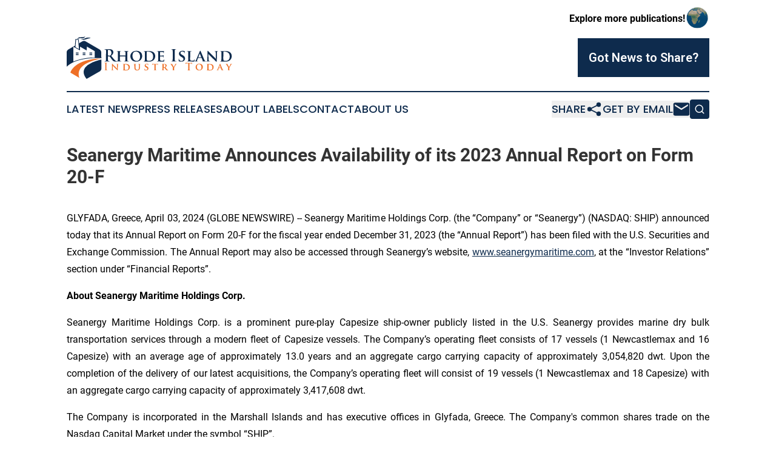

--- FILE ---
content_type: image/svg+xml
request_url: https://cdn.newsmatics.com/agp/sites/rhodeislandindustrytoday-logo-1.svg
body_size: 22130
content:
<?xml version="1.0" encoding="UTF-8" standalone="no"?>
<svg
   xmlns:dc="http://purl.org/dc/elements/1.1/"
   xmlns:cc="http://creativecommons.org/ns#"
   xmlns:rdf="http://www.w3.org/1999/02/22-rdf-syntax-ns#"
   xmlns:svg="http://www.w3.org/2000/svg"
   xmlns="http://www.w3.org/2000/svg"
   version="1.1"
   id="Layer_1"
   x="0px"
   y="0px"
   viewBox="0 0 273.1019 69.900002"
   xml:space="preserve"
   width="273.1019"
   height="69.900002"><metadata
   id="metadata109"><rdf:RDF><cc:Work
       rdf:about=""><dc:format>image/svg+xml</dc:format><dc:type
         rdf:resource="http://purl.org/dc/dcmitype/StillImage" /></cc:Work></rdf:RDF></metadata><defs
   id="defs107" />
<style
   type="text/css"
   id="style2">
	.st0{fill:#0E2B4D;}
	.st1{fill:#EE6F26;}
	.st2{fill:#FFFFFF;}
</style>
<g
   id="g102"
   transform="translate(-60.898096,-72.4)">
	<g
   id="g42">
		<path
   class="st0"
   d="m 93.7,142.3 21.6,-12.2 c 0,0 2.8,-1.6 2.9,-4.8 v -14.8 c -0.1,0 -43.5,8.1 -24.5,31.8 z"
   id="path4" />
		<path
   class="st1"
   d="m 119.2,108.9 c 0,0 -46.4,6.2 -37.2,31.9 L 67.1,132 c 0,0 5.7,-22.7 52.1,-23.1 z"
   id="path6" />
		<path
   class="st0"
   d="m 118.1,108.2 c 0,0 -39.2,-3.3 -57.2,14 V 98.1 c 0,0 -0.2,-2.6 3.5,-4.7 0.7,-0.4 1.4,-0.7 2,-1.1 l 18,-10.4 c 0.6,-0.4 1.2,-0.7 1.9,-1.1 1,-0.6 3.5,-1.8 6.1,-0.1 l 22.4,13 c 0,0 3.1,1.7 3.1,4.7 z"
   id="path8" />
		<g
   id="g14">
			<path
   class="st0"
   d="M 74.5,87.9 75.3,77 h 2.9 c 0,0 0.9,-2.7 4.1,-3.2 0,0 7.7,0.2 9.1,-1.4 0,0 -0.4,2.8 -4.8,3 -0.4,0 -0.8,0 -1.1,0 C 84.3,75.3 80,75.2 78.4,77 h 2.3 l 0.6,6.7 z"
   id="path10" />
			<path
   class="st0"
   d="m 100.7,75.4 c 0,0 -3,-0.2 -7.3,1.5 -1.2,0.5 -2.6,0.8 -3.9,0.9 -1.6,0.1 -3.6,-0.2 -4.8,-1.4 0,0 3.8,0.6 6.4,-0.7 0,-0.1 5.7,-2.9 9.6,-0.3 z"
   id="path12" />
		</g>
		<path
   class="st2"
   d="m 71.9,113.8 c 0,0 15.6,-7 35.4,-6.6 V 96.7 L 94.1,89.1 94,95.6 83,89.3 v 6.1 L 71.9,89.5 Z"
   id="path16" />
		<polygon
   class="st2"
   points="75.4,90.1 76.4,77.8 79.7,77.8 81.2,93.3 "
   id="polygon18" />
		<g
   id="g26">
			<g
   id="g24">
				<rect
   x="76"
   y="101.6"
   class="st0"
   width="4.5"
   height="1.5"
   id="rect20" />
				<rect
   x="76"
   y="99"
   class="st0"
   width="4.5"
   height="1.5"
   id="rect22" />
			</g>
		</g>
		<g
   id="g32">
			<rect
   x="87.300003"
   y="101.6"
   class="st0"
   width="4.5"
   height="1.5"
   id="rect28" />
			<rect
   x="87.300003"
   y="99"
   class="st0"
   width="4.5"
   height="1.5"
   id="rect30" />
		</g>
		<g
   id="g40">
			<g
   id="g38">
				<rect
   x="98.5"
   y="101.6"
   class="st0"
   width="4.5"
   height="1.5"
   id="rect34" />
				<rect
   x="98.5"
   y="99"
   class="st0"
   width="4.5"
   height="1.5"
   id="rect36" />
			</g>
		</g>
	</g>
	<g
   id="g100">
		<g
   id="g68">
			<g
   id="g66">
				<path
   class="st0"
   d="m 125.9,101.1 c 0,-4.1 0,-4.8 -0.1,-5.7 -0.1,-0.9 -0.3,-1.3 -1.2,-1.5 -0.2,-0.1 -0.7,-0.1 -1,-0.1 -0.3,0 -0.5,-0.1 -0.5,-0.2 0,-0.1 0.2,-0.2 0.6,-0.2 1.4,0 3.1,0.1 3.7,0.1 0.9,0 2.9,-0.1 3.8,-0.1 1.7,0 3.5,0.2 4.9,1.2 0.8,0.5 1.8,1.9 1.8,3.7 0,2 -0.8,3.8 -3.5,6 2.4,3 4.2,5.4 5.8,7 1.5,1.6 2.6,1.7 3,1.8 0.3,0.1 0.5,0.1 0.8,0.1 0.2,0 0.3,0.1 0.3,0.2 0,0.2 -0.2,0.3 -0.5,0.3 h -2.5 c -1.5,0 -2.2,-0.1 -2.9,-0.5 -1.2,-0.6 -2.2,-1.9 -3.7,-3.9 -1.1,-1.5 -2.3,-3.3 -2.7,-3.7 -0.1,-0.2 -0.3,-0.2 -0.5,-0.2 l -2.3,-0.1 c -0.1,0 -0.2,0.1 -0.2,0.2 v 0.4 c 0,2.5 0,4.6 0.1,5.7 0.1,0.8 0.2,1.4 1,1.5 0.4,0.1 1,0.1 1.3,0.1 0.2,0 0.3,0.1 0.3,0.2 0,0.2 -0.2,0.3 -0.5,0.3 -1.6,0 -3.5,-0.1 -3.9,-0.1 -0.5,0 -2.2,0.1 -3.3,0.1 -0.3,0 -0.5,-0.1 -0.5,-0.3 0,-0.1 0.1,-0.2 0.4,-0.2 0.4,0 0.7,-0.1 1,-0.1 0.5,-0.1 0.7,-0.7 0.8,-1.5 0.1,-1.1 0.1,-3.2 0.1,-5.7 v -4.8 z m 3.1,2.1 c 0,0.3 0.1,0.4 0.2,0.5 0.6,0.2 1.4,0.3 2,0.3 1.1,0 1.4,-0.1 1.9,-0.5 0.8,-0.6 1.6,-1.8 1.6,-4 0,-3.8 -2.5,-4.9 -4.1,-4.9 -0.7,0 -1.2,0 -1.4,0.1 -0.2,0.1 -0.2,0.2 -0.2,0.4 z"
   id="path44" />
				<path
   class="st0"
   d="m 157.8,103.8 c 0.1,0 0.1,0 0.1,-0.2 v -0.5 c 0,-3.5 0,-4.3 -0.1,-5 -0.1,-0.8 -0.3,-1 -1,-1.2 -0.2,-0.1 -0.6,-0.1 -0.9,-0.1 -0.3,0 -0.4,-0.1 -0.4,-0.2 0,-0.1 0.2,-0.2 0.5,-0.2 1.3,0 2.9,0.1 3.5,0.1 0.6,0 2.1,-0.1 3,-0.1 0.3,0 0.5,0.1 0.5,0.2 0,0.1 -0.2,0.2 -0.4,0.2 -0.2,0 -0.4,0 -0.7,0.1 -0.6,0.1 -0.8,0.4 -0.9,1.2 -0.1,0.7 -0.1,1.4 -0.1,4.8 v 4 c 0,2.1 0,3.9 0.1,4.9 0.1,0.6 0.2,1.1 0.9,1.2 0.3,0.1 0.8,0.1 1.2,0.1 0.2,0 0.4,0.1 0.4,0.2 0,0.2 -0.2,0.2 -0.5,0.2 -1.5,0 -3.1,-0.1 -3.7,-0.1 -0.5,0 -2.2,0.1 -3.1,0.1 -0.3,0 -0.5,-0.1 -0.5,-0.2 0,-0.1 0.1,-0.2 0.4,-0.2 0.4,0 0.6,0 0.9,-0.1 0.5,-0.1 0.6,-0.5 0.7,-1.2 0.1,-1 0.1,-2.7 0.1,-4.8 v -1.7 c 0,-0.1 -0.1,-0.1 -0.1,-0.1 h -8.9 c -0.1,0 -0.2,0 -0.2,0.1 v 1.7 c 0,2.1 0,3.8 0.1,4.8 0.1,0.6 0.2,1.1 0.9,1.2 0.3,0.1 0.9,0.1 1.2,0.1 0.3,0 0.4,0.1 0.4,0.2 0,0.2 -0.2,0.2 -0.5,0.2 -1.5,0 -3.2,-0.1 -3.8,-0.1 -0.5,0 -2.1,0.1 -3,0.1 -0.3,0 -0.5,-0.1 -0.5,-0.2 0,-0.1 0.1,-0.2 0.4,-0.2 0.3,0 0.6,0 0.8,-0.1 0.5,-0.1 0.6,-0.5 0.7,-1.2 0.1,-1 0.1,-2.8 0.1,-4.8 v -4 c 0,-3.5 0,-4.1 0,-4.8 -0.1,-0.8 -0.3,-1 -1,-1.2 -0.2,-0.1 -0.6,-0.1 -0.9,-0.1 -0.2,0 -0.4,-0.1 -0.4,-0.2 0,-0.1 0.2,-0.2 0.5,-0.2 1.3,0 2.8,0.1 3.5,0.1 0.6,0 2.2,-0.1 3.1,-0.1 0.3,0 0.5,0.1 0.5,0.2 0,0.1 -0.1,0.2 -0.4,0.2 -0.2,0 -0.4,0 -0.7,0.1 -0.6,0.1 -0.8,0.4 -0.9,1.2 -0.1,0.7 -0.1,1.6 -0.1,5 v 0.5 c 0,0.1 0.1,0.2 0.2,0.2 h 9 z"
   id="path46" />
				<path
   class="st0"
   d="m 166,105 c 0,-3.9 2.7,-8.9 9.9,-8.9 5.9,0 9.6,3.3 9.6,8.5 0,5.2 -3.8,9.3 -9.9,9.3 -6.9,0 -9.6,-4.9 -9.6,-8.9 z m 16,0.4 c 0,-5 -3,-8.1 -6.8,-8.1 -2.6,0 -5.7,1.4 -5.7,7 0,4.7 2.7,8.4 7.1,8.4 1.6,0 5.4,-0.8 5.4,-7.3 z"
   id="path48" />
				<path
   class="st0"
   d="m 189.9,103 c 0,-3.5 0,-4.1 0,-4.8 -0.1,-0.8 -0.3,-1 -1,-1.2 -0.2,-0.1 -0.6,-0.1 -0.9,-0.1 -0.2,0 -0.4,-0.1 -0.4,-0.2 0,-0.1 0.2,-0.2 0.5,-0.2 1.2,0 2.7,0.1 3.4,0.1 0.7,0 2.4,-0.1 3.8,-0.1 2.9,0 6.9,0 9.5,2.6 1.2,1.2 2.2,3.1 2.2,5.8 0,2.9 -1.2,5 -2.6,6.3 -1.1,1.1 -3.6,2.7 -7.9,2.7 -0.9,0 -1.9,-0.1 -2.8,-0.1 -0.9,-0.1 -1.8,-0.1 -2.4,-0.1 -0.3,0 -0.8,0 -1.3,0 -0.6,0 -1.2,0.1 -1.6,0.1 -0.3,0 -0.5,-0.1 -0.5,-0.2 0,-0.1 0.1,-0.2 0.4,-0.2 0.3,0 0.6,0 0.8,-0.1 0.5,-0.1 0.6,-0.5 0.7,-1.2 0.1,-1 0.1,-2.8 0.1,-4.8 z m 3.1,2.5 c 0,2.4 0,4.2 0.1,4.6 0,0.6 0.1,1.4 0.3,1.6 0.3,0.4 1.2,0.9 3.1,0.9 2.1,0 3.7,-0.4 5.1,-1.6 1.5,-1.3 2,-3.3 2,-5.7 0,-2.9 -1.2,-4.8 -2.2,-5.7 -2.2,-1.9 -4.7,-2.2 -6.6,-2.2 -0.5,0 -1.3,0.1 -1.4,0.2 -0.2,0.1 -0.3,0.2 -0.3,0.5 0,0.8 0,2.7 0,4.4 v 3 z"
   id="path50" />
				<path
   class="st0"
   d="m 211.9,103 c 0,-3.5 0,-4.1 0,-4.8 -0.1,-0.8 -0.3,-1 -1,-1.2 -0.2,-0.1 -0.6,-0.1 -0.9,-0.1 -0.2,0 -0.4,-0.1 -0.4,-0.2 0,-0.1 0.2,-0.2 0.5,-0.2 1.2,0 2.7,0.1 3.4,0.1 0.7,0 6,0 6.4,0 0.4,0 0.8,-0.1 1,-0.1 0.1,0 0.3,-0.1 0.4,-0.1 0.1,0 0.2,0.1 0.2,0.2 0,0.2 -0.1,0.4 -0.2,1.5 0,0.2 -0.1,1.2 -0.1,1.5 0,0.1 -0.1,0.4 -0.3,0.4 -0.2,0 -0.2,-0.1 -0.2,-0.3 0,-0.2 0,-0.6 -0.2,-0.8 -0.2,-0.4 -0.4,-0.7 -1.6,-0.8 -0.4,-0.1 -3.2,-0.1 -3.7,-0.1 -0.1,0 -0.2,0.1 -0.2,0.2 v 5.6 c 0,0.1 0,0.2 0.2,0.2 0.5,0 3.6,0 4.1,-0.1 0.6,-0.1 0.9,-0.1 1.1,-0.3 0.2,-0.2 0.3,-0.3 0.4,-0.3 0.1,0 0.2,0.1 0.2,0.2 0,0.1 -0.1,0.5 -0.2,1.7 -0.1,0.5 -0.1,1.4 -0.1,1.5 0,0.2 0,0.5 -0.2,0.5 -0.2,0 -0.2,-0.1 -0.2,-0.2 0,-0.2 0,-0.5 -0.1,-0.8 -0.1,-0.5 -0.4,-0.8 -1.3,-0.9 -0.4,-0.1 -3.1,-0.1 -3.7,-0.1 -0.1,0 -0.1,0.1 -0.1,0.2 v 1.8 c 0,0.8 0,2.7 0,3.4 0.1,1.6 0.8,1.9 3.2,1.9 0.6,0 1.6,0 2.2,-0.3 0.6,-0.3 0.9,-0.8 1,-1.7 0.1,-0.2 0.1,-0.3 0.3,-0.3 0.2,0 0.2,0.3 0.2,0.5 0,0.5 -0.2,2.1 -0.3,2.5 -0.2,0.6 -0.4,0.6 -1.3,0.6 -1.8,0 -3.2,0 -4.3,-0.1 -1.2,0 -2,-0.1 -2.7,-0.1 -0.3,0 -0.8,0 -1.3,0 -0.6,0 -1.2,0.1 -1.6,0.1 -0.3,0 -0.5,-0.1 -0.5,-0.2 0,-0.1 0.1,-0.2 0.4,-0.2 0.3,0 0.6,0 0.8,-0.1 0.5,-0.1 0.6,-0.5 0.7,-1.2 0.1,-1 0.1,-2.8 0.1,-4.8 V 103 Z"
   id="path52" />
				<path
   class="st0"
   d="m 235.9,101.1 c 0,-4.1 0,-4.8 -0.1,-5.7 -0.1,-0.9 -0.3,-1.4 -0.9,-1.5 -0.3,-0.1 -0.6,-0.1 -1,-0.1 -0.3,0 -0.4,-0.1 -0.4,-0.3 0,-0.2 0.2,-0.2 0.6,-0.2 1,0 2.7,0.1 3.5,0.1 0.7,0 2.3,-0.1 3.3,-0.1 0.3,0 0.6,0.1 0.6,0.2 0,0.2 -0.2,0.3 -0.4,0.3 -0.3,0 -0.5,0 -0.8,0.1 -0.7,0.1 -0.9,0.6 -1,1.5 -0.1,0.9 -0.1,1.6 -0.1,5.7 v 4.7 c 0,2.6 0,4.7 0.1,5.9 0.1,0.7 0.3,1.2 1.1,1.3 0.4,0.1 1,0.1 1.4,0.1 0.3,0 0.4,0.1 0.4,0.2 0,0.2 -0.2,0.3 -0.5,0.3 -1.8,0 -3.5,-0.1 -4.2,-0.1 -0.6,0 -2.3,0.1 -3.4,0.1 -0.3,0 -0.5,-0.1 -0.5,-0.3 0,-0.1 0.1,-0.2 0.4,-0.2 0.4,0 0.7,-0.1 1,-0.1 0.5,-0.1 0.7,-0.6 0.8,-1.3 0.1,-1.1 0.1,-3.2 0.1,-5.8 z"
   id="path54" />
				<path
   class="st0"
   d="m 246.2,113.3 c -0.4,-0.2 -0.5,-0.3 -0.5,-0.8 0,-1.2 0.1,-2.7 0.1,-3 0,-0.3 0.1,-0.6 0.3,-0.6 0.2,0 0.2,0.2 0.2,0.4 0,0.3 0.1,0.8 0.2,1.2 0.5,1.7 2.3,2.3 3.8,2.3 2,0 3.3,-1.3 3.3,-2.9 0,-1 -0.2,-2 -2.3,-3.2 l -1.4,-0.8 c -2.8,-1.6 -3.7,-3.2 -3.7,-5.2 0,-2.8 2.7,-4.6 5.9,-4.6 1.5,0 2.7,0.2 3.3,0.4 0.2,0.1 0.3,0.1 0.3,0.3 0,0.3 -0.1,0.9 -0.1,2.7 0,0.5 -0.1,0.7 -0.3,0.7 -0.2,0 -0.2,-0.1 -0.2,-0.4 0,-0.2 -0.1,-0.9 -0.6,-1.5 -0.3,-0.4 -1.1,-1.1 -2.6,-1.1 -1.7,0 -3.2,0.9 -3.2,2.4 0,1 0.4,1.8 2.5,3 l 1,0.5 c 3.1,1.7 4.1,3.5 4.1,5.5 0,1.7 -0.6,3.1 -2.4,4.3 -1.1,0.8 -2.7,0.9 -3.9,0.9 -1.3,0.1 -2.8,-0.1 -3.8,-0.5 z"
   id="path56" />
				<path
   class="st0"
   d="m 264.6,107 c 0,2.9 0,4.4 0.5,4.8 0.4,0.3 1.3,0.5 3.1,0.5 1.3,0 2.2,0 2.8,-0.6 0.3,-0.3 0.5,-0.9 0.6,-1.4 0,-0.2 0.1,-0.3 0.3,-0.3 0.2,0 0.2,0.2 0.2,0.5 0,0.3 -0.2,2 -0.3,2.6 -0.2,0.5 -0.3,0.6 -1.5,0.6 -1.7,0 -3.1,0 -4.2,-0.1 -1.2,0 -2.2,-0.1 -3.1,-0.1 -0.3,0 -0.8,0 -1.3,0 -0.6,0 -1.2,0.1 -1.6,0.1 -0.3,0 -0.5,-0.1 -0.5,-0.2 0,-0.1 0.1,-0.2 0.4,-0.2 0.3,0 0.6,0 0.8,-0.1 0.5,-0.1 0.6,-0.5 0.7,-1.2 0.1,-1 0.1,-2.8 0.1,-4.8 v -4 c 0,-3.5 0,-4.1 0,-4.8 -0.1,-0.8 -0.3,-1 -1,-1.2 -0.2,-0.1 -0.5,-0.1 -0.8,-0.1 -0.3,0 -0.4,-0.1 -0.4,-0.2 0,-0.1 0.2,-0.2 0.5,-0.2 1.1,0 2.6,0.1 3.2,0.1 0.6,0 2.5,-0.1 3.4,-0.1 0.3,0 0.5,0.1 0.5,0.2 0,0.1 -0.1,0.2 -0.4,0.2 -0.3,0 -0.6,0 -0.9,0.1 -0.6,0.1 -0.8,0.4 -0.9,1.2 -0.1,0.7 -0.1,1.4 -0.1,4.8 v 3.9 z"
   id="path58" />
				<path
   class="st0"
   d="m 277.8,107.9 c -0.1,0 -0.2,0 -0.2,0.2 l -1.3,3.1 c -0.2,0.6 -0.3,1.1 -0.3,1.4 0,0.4 0.2,0.6 0.9,0.6 h 0.3 c 0.3,0 0.3,0.1 0.3,0.2 0,0.2 -0.1,0.2 -0.4,0.2 -0.8,0 -1.9,-0.1 -2.6,-0.1 -0.2,0 -1.5,0.1 -2.7,0.1 -0.3,0 -0.4,-0.1 -0.4,-0.2 0,-0.1 0.1,-0.2 0.3,-0.2 0.2,0 0.5,0 0.7,0 1.1,-0.2 1.5,-0.9 2,-2 l 6.2,-14.3 c 0.3,-0.6 0.5,-0.9 0.7,-0.9 0.3,0 0.5,0.2 0.7,0.7 0.6,1.3 4.5,10.6 6,14 0.9,2.1 1.6,2.4 2,2.4 0.3,0.1 0.6,0.1 0.9,0.1 0.2,0 0.3,0.1 0.3,0.2 0,0.2 -0.1,0.2 -1,0.2 -0.8,0 -2.5,0 -4.5,-0.1 -0.4,0 -0.7,0 -0.7,-0.2 0,-0.1 0.1,-0.2 0.3,-0.2 0.2,0 0.3,-0.2 0.2,-0.5 l -1.8,-4.6 c -0.1,-0.1 -0.1,-0.2 -0.2,-0.2 h -5.7 z m 5,-1.3 c 0.1,0 0.1,-0.1 0.1,-0.1 l -2.2,-5.8 c 0,-0.1 -0.1,-0.2 -0.1,-0.2 -0.1,0 -0.1,0.1 -0.1,0.2 l -2.3,5.8 c -0.1,0.1 0,0.2 0.1,0.2 h 4.5 z"
   id="path60" />
				<path
   class="st0"
   d="m 295.1,110.5 c 0.1,1.8 0.3,2.3 0.8,2.5 0.4,0.1 0.9,0.2 1.2,0.2 0.3,0 0.4,0.1 0.4,0.2 0,0.2 -0.2,0.2 -0.5,0.2 -1.5,0 -2.6,-0.1 -3.1,-0.1 -0.2,0 -1.3,0.1 -2.5,0.1 -0.3,0 -0.5,0 -0.5,-0.2 0,-0.1 0.2,-0.2 0.4,-0.2 0.3,0 0.8,0 1.1,-0.1 0.6,-0.2 0.7,-0.8 0.7,-2.8 l 0.2,-13.5 c 0,-0.5 0.2,-0.8 0.4,-0.8 0.3,0 0.6,0.3 1,0.8 0.3,0.3 3.8,3.9 7.3,7.3 1.6,1.6 4.7,4.8 5.1,5.1 h 0.1 L 306.9,99 c 0,-1.4 -0.2,-1.8 -0.8,-2 -0.3,-0.1 -0.9,-0.1 -1.2,-0.1 -0.3,0 -0.4,-0.1 -0.4,-0.2 0,-0.2 0.2,-0.2 0.6,-0.2 1.2,0 2.5,0.1 3,0.1 0.3,0 1.2,-0.1 2.3,-0.1 0.3,0 0.5,0 0.5,0.2 0,0.1 -0.1,0.2 -0.4,0.2 -0.2,0 -0.4,0 -0.7,0.1 -0.6,0.2 -0.8,0.6 -0.9,1.9 l -0.3,14.4 c 0,0.5 -0.2,0.7 -0.4,0.7 -0.4,0 -0.7,-0.2 -1,-0.5 -1.5,-1.4 -4.4,-4.2 -6.9,-6.6 -2.6,-2.5 -5.1,-5.2 -5.5,-5.6 h -0.1 z"
   id="path62" />
				<path
   class="st0"
   d="m 316.2,103 c 0,-3.5 0,-4.1 0,-4.8 -0.1,-0.8 -0.3,-1 -1,-1.2 -0.2,-0.1 -0.6,-0.1 -0.9,-0.1 -0.2,0 -0.4,-0.1 -0.4,-0.2 0,-0.1 0.2,-0.2 0.5,-0.2 1.2,0 2.7,0.1 3.4,0.1 0.7,0 2.4,-0.1 3.8,-0.1 2.9,0 6.9,0 9.5,2.6 1.2,1.2 2.2,3.1 2.2,5.8 0,2.9 -1.2,5 -2.6,6.3 -1.1,1.1 -3.6,2.7 -7.9,2.7 -0.9,0 -1.9,-0.1 -2.8,-0.1 -0.9,-0.1 -1.8,-0.1 -2.4,-0.1 -0.3,0 -0.8,0 -1.3,0 -0.6,0 -1.2,0.1 -1.6,0.1 -0.3,0 -0.5,-0.1 -0.5,-0.2 0,-0.1 0.1,-0.2 0.4,-0.2 0.3,0 0.6,0 0.8,-0.1 0.5,-0.1 0.6,-0.5 0.7,-1.2 0.1,-1 0.1,-2.8 0.1,-4.8 z m 3.2,2.5 c 0,2.4 0,4.2 0.1,4.6 0,0.6 0.1,1.4 0.3,1.6 0.3,0.4 1.2,0.9 3.1,0.9 2.1,0 3.7,-0.4 5.1,-1.6 1.5,-1.3 2,-3.3 2,-5.7 0,-2.9 -1.2,-4.8 -2.2,-5.7 -2.2,-1.9 -4.7,-2.2 -6.6,-2.2 -0.5,0 -1.3,0.1 -1.4,0.2 -0.2,0.1 -0.3,0.2 -0.3,0.5 0,0.8 0,2.7 0,4.4 v 3 z"
   id="path64" />
			</g>
		</g>
		<g
   id="g98">
			<g
   id="g96">
				<path
   class="st1"
   d="m 124.6,120.5 c 0,-2.5 0,-2.9 0,-3.4 0,-0.6 -0.2,-0.8 -0.6,-0.9 -0.2,0 -0.4,-0.1 -0.6,-0.1 -0.2,0 -0.3,0 -0.3,-0.2 0,-0.1 0.1,-0.1 0.4,-0.1 0.6,0 1.6,0 2.1,0 0.4,0 1.4,0 2,0 0.2,0 0.3,0 0.3,0.1 0,0.1 -0.1,0.2 -0.3,0.2 -0.2,0 -0.3,0 -0.5,0 -0.4,0.1 -0.6,0.4 -0.6,0.9 0,0.5 0,1 0,3.4 v 2.9 c 0,1.6 0,2.9 0.1,3.6 0,0.4 0.2,0.7 0.7,0.8 0.2,0 0.6,0.1 0.8,0.1 0.2,0 0.3,0 0.3,0.1 0,0.1 -0.1,0.2 -0.3,0.2 -1.1,0 -2.1,0 -2.5,0 -0.4,0 -1.4,0 -2,0 -0.2,0 -0.3,0 -0.3,-0.2 0,-0.1 0.1,-0.1 0.3,-0.1 0.2,0 0.4,0 0.6,-0.1 0.3,-0.1 0.4,-0.3 0.5,-0.8 0.1,-0.7 0.1,-2 0.1,-3.5 v -2.9 z"
   id="path70" />
				<path
   class="st1"
   d="m 137,126.2 c 0,1.1 0.2,1.4 0.5,1.5 0.2,0.1 0.5,0.1 0.7,0.1 0.2,0 0.2,0.1 0.2,0.1 0,0.1 -0.1,0.1 -0.3,0.1 -0.9,0 -1.6,0 -1.9,0 -0.1,0 -0.8,0 -1.5,0 -0.2,0 -0.3,0 -0.3,-0.1 0,-0.1 0.1,-0.1 0.2,-0.1 0.2,0 0.5,0 0.6,-0.1 0.4,-0.1 0.4,-0.5 0.4,-1.7 l 0.1,-8.2 c 0,-0.3 0.1,-0.5 0.2,-0.5 0.2,0 0.4,0.2 0.6,0.5 0.2,0.2 2.3,2.4 4.4,4.4 1,1 2.9,2.9 3.1,3.1 h 0.1 l -0.1,-6.1 c 0,-0.8 -0.1,-1.1 -0.5,-1.2 -0.2,-0.1 -0.6,-0.1 -0.7,-0.1 -0.2,0 -0.2,-0.1 -0.2,-0.1 0,-0.1 0.1,-0.1 0.4,-0.1 0.7,0 1.5,0 1.8,0 0.2,0 0.7,0 1.4,0 0.2,0 0.3,0 0.3,0.1 0,0.1 -0.1,0.1 -0.2,0.1 -0.1,0 -0.3,0 -0.4,0 -0.4,0.1 -0.5,0.4 -0.5,1.1 l -0.2,8.7 c 0,0.3 -0.1,0.4 -0.2,0.4 -0.2,0 -0.4,-0.1 -0.6,-0.3 -0.9,-0.8 -2.7,-2.5 -4.2,-4 -1.6,-1.5 -3.1,-3.2 -3.3,-3.4 v 0 z"
   id="path72" />
				<path
   class="st1"
   d="m 154.7,121.6 c 0,-2.1 0,-2.5 0,-2.9 0,-0.5 -0.2,-0.6 -0.6,-0.7 -0.1,0 -0.4,0 -0.6,0 -0.1,0 -0.2,0 -0.2,-0.1 0,-0.1 0.1,-0.1 0.3,-0.1 0.7,0 1.7,0 2.1,0 0.4,0 1.5,0 2.3,0 1.8,0 4.2,0 5.8,1.6 0.7,0.7 1.3,1.9 1.3,3.5 0,1.7 -0.7,3.1 -1.6,3.9 -0.7,0.7 -2.2,1.6 -4.8,1.6 -0.5,0 -1.1,0 -1.7,-0.1 -0.6,0 -1.1,-0.1 -1.4,-0.1 -0.2,0 -0.5,0 -0.8,0 -0.3,0 -0.7,0 -1,0 -0.2,0 -0.3,0 -0.3,-0.1 0,-0.1 0,-0.1 0.2,-0.1 0.2,0 0.4,0 0.5,0 0.3,-0.1 0.4,-0.3 0.4,-0.7 0.1,-0.6 0.1,-1.7 0.1,-2.9 z m 1.9,1.6 c 0,1.5 0,2.5 0,2.8 0,0.3 0,0.8 0.2,1 0.2,0.3 0.7,0.6 1.9,0.6 1.3,0 2.3,-0.2 3.1,-0.9 0.9,-0.8 1.2,-2 1.2,-3.4 0,-1.8 -0.7,-2.9 -1.3,-3.4 -1.3,-1.2 -2.9,-1.3 -4,-1.3 -0.3,0 -0.8,0 -0.9,0.1 -0.1,0 -0.2,0.1 -0.2,0.3 0,0.5 0,1.6 0,2.7 z"
   id="path74" />
				<path
   class="st1"
   d="m 172.5,121.6 c 0,-2.1 0,-2.5 0,-2.9 0,-0.5 -0.2,-0.6 -0.6,-0.7 -0.1,0 -0.4,0 -0.6,0 -0.2,0 -0.2,0 -0.2,-0.1 0,-0.1 0.1,-0.1 0.3,-0.1 0.8,0 1.7,0 2.1,0 0.4,0 1.3,0 1.8,0 0.2,0 0.3,0 0.3,0.1 0,0.1 -0.1,0.1 -0.2,0.1 -0.2,0 -0.2,0 -0.4,0 -0.4,0.1 -0.5,0.3 -0.5,0.7 0,0.4 0,0.8 0,2.9 v 1.9 c 0,2 0.4,2.8 1.1,3.3 0.6,0.5 1.3,0.6 1.8,0.6 0.6,0 1.3,-0.2 1.9,-0.7 0.8,-0.7 0.8,-1.9 0.8,-3.4 v -1.7 c 0,-2.1 0,-2.5 0,-2.9 0,-0.5 -0.1,-0.6 -0.6,-0.7 -0.1,0 -0.4,0 -0.5,0 -0.1,0 -0.2,0 -0.2,-0.1 0,-0.1 0.1,-0.1 0.3,-0.1 0.7,0 1.7,0 1.7,0 0.2,0 1.1,0 1.7,0 0.2,0 0.3,0 0.3,0.1 0,0.1 -0.1,0.1 -0.2,0.1 -0.2,0 -0.2,0 -0.4,0 -0.4,0.1 -0.5,0.3 -0.5,0.7 0,0.4 0,0.8 0,2.9 v 1.5 c 0,1.5 -0.2,3.2 -1.4,4.2 -1,0.8 -2.1,1 -3,1 -0.7,0 -2.2,0 -3.3,-0.9 -0.7,-0.6 -1.3,-1.7 -1.3,-3.7 v -2.1 z"
   id="path76" />
				<path
   class="st1"
   d="m 189.5,127.9 c -0.2,-0.1 -0.3,-0.2 -0.3,-0.5 0,-0.7 0.1,-1.6 0.1,-1.8 0,-0.2 0.1,-0.4 0.2,-0.4 0.1,0 0.1,0.1 0.1,0.2 0,0.2 0,0.5 0.1,0.7 0.3,1 1.4,1.4 2.3,1.4 1.2,0 2,-0.8 2,-1.8 0,-0.6 -0.1,-1.2 -1.4,-1.9 l -0.8,-0.5 c -1.7,-1 -2.2,-1.9 -2.2,-3.1 0,-1.7 1.6,-2.8 3.6,-2.8 0.9,0 1.7,0.1 2,0.2 0.1,0 0.2,0.1 0.2,0.2 0,0.2 0,0.6 0,1.7 0,0.3 -0.1,0.4 -0.2,0.4 -0.1,0 -0.1,-0.1 -0.1,-0.2 0,-0.1 -0.1,-0.6 -0.4,-0.9 -0.2,-0.3 -0.7,-0.7 -1.6,-0.7 -1,0 -1.9,0.5 -1.9,1.5 0,0.6 0.2,1.1 1.5,1.8 l 0.6,0.3 c 1.9,1 2.5,2.1 2.5,3.3 0,1 -0.4,1.9 -1.4,2.6 -0.7,0.5 -1.6,0.6 -2.4,0.6 -1,0.1 -1.9,0 -2.5,-0.3 z"
   id="path78" />
				<path
   class="st1"
   d="m 205.8,118.5 h -2.1 c -0.8,0 -1.2,0.1 -1.4,0.4 -0.1,0.2 -0.2,0.4 -0.2,0.5 0,0.1 -0.1,0.2 -0.2,0.2 -0.1,0 -0.1,-0.1 -0.1,-0.2 0,-0.2 0.3,-1.6 0.3,-1.7 0,-0.2 0.1,-0.3 0.2,-0.3 0.1,0 0.3,0.1 0.6,0.2 0.4,0 1,0.1 1.4,0.1 h 5.8 c 0.5,0 0.8,0 1,-0.1 0.2,0 0.3,-0.1 0.4,-0.1 0.1,0 0.1,0.1 0.1,0.3 0,0.3 0,1.3 0,1.7 0,0.1 0,0.2 -0.1,0.2 -0.1,0 -0.1,-0.1 -0.2,-0.3 v -0.1 c 0,-0.4 -0.4,-0.8 -1.7,-0.8 h -1.8 v 5.6 c 0,1.3 0,2.4 0.1,3 0,0.4 0.1,0.7 0.6,0.7 0.2,0 0.5,0 0.7,0 0.2,0 0.2,0.1 0.2,0.1 0,0.1 -0.1,0.1 -0.3,0.1 -0.9,0 -1.9,0 -2.3,0 -0.3,0 -1.3,0 -1.9,0 -0.2,0 -0.3,0 -0.3,-0.1 0,-0.1 0,-0.1 0.2,-0.1 0.2,0 0.4,0 0.5,0 0.3,-0.1 0.4,-0.3 0.4,-0.7 0.1,-0.6 0.1,-1.7 0.1,-2.9 z"
   id="path80" />
				<path
   class="st1"
   d="m 219.1,121.6 c 0,-2.1 0,-2.5 0,-2.9 0,-0.5 -0.2,-0.6 -0.6,-0.7 -0.1,0 -0.4,0 -0.6,0 -0.1,0 -0.2,0 -0.2,-0.1 0,-0.1 0.1,-0.1 0.3,-0.1 0.7,0 1.7,0 2,0 0.5,0 1.8,0 2.2,0 0.9,0 2,0.1 2.7,0.6 0.4,0.3 1,1 1,1.9 0,1 -0.6,1.9 -2,3.1 1.3,1.6 2.3,2.8 3.1,3.7 0.8,0.8 1.3,0.9 1.5,0.9 0.1,0 0.2,0 0.3,0 0.1,0 0.2,0.1 0.2,0.1 0,0.1 -0.1,0.1 -0.3,0.1 h -1.4 c -0.8,0 -1.2,-0.1 -1.6,-0.3 -0.6,-0.3 -1.2,-1 -2,-2 -0.6,-0.7 -1.2,-1.7 -1.3,-1.9 -0.1,-0.1 -0.2,-0.1 -0.3,-0.1 h -1.3 c -0.1,0 -0.1,0 -0.1,0.1 v 0.2 c 0,1.3 0,2.4 0.1,2.9 0,0.4 0.1,0.7 0.6,0.7 0.2,0 0.5,0 0.7,0 0.1,0 0.2,0.1 0.2,0.1 0,0.1 -0.1,0.1 -0.3,0.1 -0.8,0 -2,0 -2.2,0 -0.3,0 -1.2,0 -1.8,0 -0.2,0 -0.3,0 -0.3,-0.1 0,-0.1 0,-0.1 0.2,-0.1 0.2,0 0.4,0 0.5,0 0.3,-0.1 0.4,-0.3 0.4,-0.7 0.1,-0.6 0.1,-1.7 0.1,-2.9 v -2.6 z m 1.8,1.1 c 0,0.1 0,0.2 0.1,0.2 0.3,0.1 0.7,0.1 1.1,0.1 0.6,0 0.8,0 1,-0.2 0.4,-0.3 0.9,-0.9 0.9,-2 0,-2 -1.3,-2.5 -2.2,-2.5 -0.4,0 -0.7,0 -0.8,0 -0.1,0 -0.1,0.1 -0.1,0.2 z"
   id="path82" />
				<path
   class="st1"
   d="m 236.3,124.5 c 0,-0.7 -0.1,-1 -0.3,-1.4 -0.1,-0.2 -2,-3.2 -2.6,-4 -0.4,-0.5 -0.6,-0.8 -0.9,-1 -0.2,-0.1 -0.4,-0.2 -0.6,-0.2 -0.1,0 -0.2,0 -0.2,-0.1 0,-0.1 0.1,-0.1 0.3,-0.1 0.2,0 1.3,0 1.8,0 0.3,0 1,0 1.6,0 0.1,0 0.2,0 0.2,0.1 0,0.1 -0.1,0.1 -0.3,0.2 -0.1,0 -0.2,0.1 -0.2,0.2 0,0.1 0.1,0.3 0.2,0.5 0.3,0.4 2.1,3.7 2.4,4 0.2,-0.3 1.9,-3.3 2.1,-3.7 0.1,-0.3 0.2,-0.6 0.2,-0.7 0,-0.1 -0.1,-0.3 -0.3,-0.3 -0.1,0 -0.3,0 -0.3,-0.2 0,-0.1 0.1,-0.1 0.2,-0.1 0.5,0 1,0 1.4,0 0.3,0 1.3,0 1.5,0 0.2,0 0.3,0 0.3,0.1 0,0.1 -0.1,0.2 -0.3,0.2 -0.1,0 -0.4,0.1 -0.6,0.2 -0.3,0.1 -0.4,0.3 -0.7,0.7 -0.5,0.6 -2.5,3.8 -2.8,4.4 -0.2,0.5 -0.2,0.9 -0.2,1.4 v 1.1 c 0,0.2 0,0.8 0,1.4 0,0.4 0.2,0.7 0.6,0.7 0.2,0 0.5,0 0.7,0 0.2,0 0.2,0.1 0.2,0.1 0,0.1 -0.1,0.1 -0.3,0.1 -0.9,0 -1.9,0 -2.2,0 -0.4,0 -1.3,0 -1.9,0 -0.2,0 -0.3,0 -0.3,-0.1 0,-0.1 0.1,-0.1 0.2,-0.1 0.2,0 0.4,0 0.5,0 0.3,-0.1 0.4,-0.3 0.4,-0.7 0,-0.6 0,-1.2 0,-1.4 v -1.3 z"
   id="path84" />
				<path
   class="st1"
   d="m 261.5,116.7 -2.4,0.1 c -0.9,0 -1.3,0.1 -1.6,0.5 -0.2,0.2 -0.2,0.4 -0.3,0.6 0,0.1 -0.1,0.2 -0.2,0.2 -0.1,0 -0.1,-0.1 -0.1,-0.3 0,-0.3 0.3,-1.7 0.3,-1.9 0,-0.2 0.1,-0.3 0.2,-0.3 0.1,0 0.3,0.2 0.7,0.2 0.5,0 1.1,0.1 1.6,0.1 h 6.4 c 0.5,0 0.9,0 1.1,-0.1 0.2,0 0.4,-0.1 0.4,-0.1 0.1,0 0.1,0.1 0.1,0.3 0,0.3 0,1.5 0,1.9 0,0.2 0,0.3 -0.1,0.3 -0.1,0 -0.2,-0.1 -0.2,-0.3 v -0.2 c 0,-0.4 -0.5,-0.9 -1.9,-0.9 h -2 v 6.7 c 0,1.5 0,2.8 0.1,3.5 0,0.5 0.1,0.8 0.6,0.9 0.2,0 0.6,0.1 0.8,0.1 0.2,0 0.3,0 0.3,0.1 0,0.1 -0.1,0.2 -0.3,0.2 -1.1,0 -2.1,0 -2.6,0 -0.4,0 -1.4,0 -2,0 -0.2,0 -0.3,0 -0.3,-0.2 0,-0.1 0.1,-0.1 0.3,-0.1 0.2,0 0.4,0 0.6,-0.1 0.3,-0.1 0.4,-0.4 0.5,-0.9 0.1,-0.7 0.1,-2 0.1,-3.5 v -6.8 z"
   id="path86" />
				<path
   class="st1"
   d="m 273.7,122.8 c 0,-2.4 1.7,-5.4 6,-5.4 3.6,0 5.9,2 5.9,5.2 0,3.2 -2.3,5.7 -6,5.7 -4.3,0 -5.9,-3 -5.9,-5.5 z m 9.7,0.3 c 0,-3.1 -1.8,-4.9 -4.1,-4.9 -1.6,0 -3.5,0.8 -3.5,4.3 0,2.8 1.6,5.1 4.3,5.1 1,-0.1 3.3,-0.6 3.3,-4.5 z"
   id="path88" />
				<path
   class="st1"
   d="m 293,121.6 c 0,-2.1 0,-2.5 0,-2.9 0,-0.5 -0.2,-0.6 -0.6,-0.7 -0.1,0 -0.4,0 -0.6,0 -0.1,0 -0.2,0 -0.2,-0.1 0,-0.1 0.1,-0.1 0.3,-0.1 0.7,0 1.7,0 2.1,0 0.4,0 1.5,0 2.3,0 1.8,0 4.2,0 5.8,1.6 0.7,0.7 1.3,1.9 1.3,3.5 0,1.7 -0.7,3.1 -1.6,3.9 -0.6,0.7 -2.2,1.6 -4.8,1.6 -0.5,0 -1.1,0 -1.7,-0.1 -0.6,0 -1.1,-0.1 -1.4,-0.1 -0.2,0 -0.5,0 -0.8,0 -0.3,0 -0.7,0 -1,0 -0.2,0 -0.3,0 -0.3,-0.1 0,-0.1 0,-0.1 0.2,-0.1 0.2,0 0.4,0 0.5,0 0.3,-0.1 0.4,-0.3 0.4,-0.7 0.1,-0.6 0.1,-1.7 0.1,-2.9 z m 2,1.6 c 0,1.5 0,2.5 0,2.8 0,0.3 0,0.8 0.2,1 0.2,0.3 0.7,0.6 1.9,0.6 1.3,0 2.3,-0.2 3.1,-0.9 0.9,-0.8 1.2,-2 1.2,-3.4 0,-1.8 -0.7,-2.9 -1.3,-3.4 -1.3,-1.2 -2.9,-1.3 -4,-1.3 -0.3,0 -0.8,0 -0.9,0.1 -0.1,0 -0.2,0.1 -0.2,0.3 0,0.5 0,1.6 0,2.7 z"
   id="path90" />
				<path
   class="st1"
   d="m 312,124.6 c -0.1,0 -0.1,0 -0.1,0.1 l -0.8,1.9 c -0.1,0.3 -0.2,0.7 -0.2,0.8 0,0.2 0.1,0.4 0.6,0.4 h 0.2 c 0.2,0 0.2,0.1 0.2,0.1 0,0.1 -0.1,0.1 -0.2,0.1 -0.5,0 -1.1,0 -1.6,0 -0.1,0 -0.9,0 -1.7,0 -0.2,0 -0.3,0 -0.3,-0.1 0,-0.1 0,-0.1 0.2,-0.1 0.1,0 0.3,0 0.4,0 0.6,-0.1 0.9,-0.5 1.2,-1.2 l 3.7,-8.7 c 0.2,-0.4 0.3,-0.6 0.4,-0.6 0.2,0 0.3,0.1 0.4,0.4 0.3,0.8 2.7,6.4 3.6,8.5 0.6,1.3 1,1.4 1.2,1.5 0.2,0 0.4,0 0.5,0 0.1,0 0.2,0 0.2,0.1 0,0.1 -0.1,0.1 -0.6,0.1 -0.5,0 -1.5,0 -2.7,0 -0.3,0 -0.4,0 -0.4,-0.1 0,-0.1 0,-0.1 0.2,-0.1 0.1,0 0.2,-0.1 0.1,-0.3 l -1.1,-2.8 c 0,-0.1 -0.1,-0.1 -0.1,-0.1 H 312 Z m 3.1,-0.8 c 0.1,0 0.1,0 0,0 l -1.3,-3.6 c 0,0 0,-0.1 -0.1,-0.1 0,0 -0.1,0.1 -0.1,0.1 l -1.4,3.5 c 0,0.1 0,0.1 0,0.1 z"
   id="path92" />
				<path
   class="st1"
   d="m 327.5,124.5 c 0,-0.7 -0.1,-1 -0.3,-1.4 -0.1,-0.2 -2,-3.2 -2.6,-4 -0.4,-0.5 -0.6,-0.8 -0.9,-1 -0.2,-0.1 -0.4,-0.2 -0.6,-0.2 -0.1,0 -0.2,0 -0.2,-0.1 0,-0.1 0.1,-0.1 0.3,-0.1 0.2,0 1.3,0 1.8,0 0.3,0 1,0 1.6,0 0.1,0 0.2,0 0.2,0.1 0,0.1 -0.1,0.1 -0.3,0.2 -0.1,0 -0.2,0.1 -0.2,0.2 0,0.1 0.1,0.3 0.2,0.5 0.3,0.4 2.1,3.7 2.4,4 0.2,-0.3 1.9,-3.3 2.1,-3.7 0.1,-0.3 0.2,-0.6 0.2,-0.7 0,-0.1 -0.1,-0.3 -0.3,-0.3 -0.1,0 -0.3,0 -0.3,-0.2 0,-0.1 0.1,-0.1 0.2,-0.1 0.5,0 1,0 1.4,0 0.3,0 1.3,0 1.5,0 0.2,0 0.3,0 0.3,0.1 0,0.1 -0.1,0.2 -0.3,0.2 -0.1,0 -0.4,0.1 -0.6,0.2 -0.3,0.1 -0.4,0.3 -0.7,0.7 -0.5,0.6 -2.5,3.8 -2.8,4.4 -0.2,0.5 -0.2,0.9 -0.2,1.4 v 1.1 c 0,0.2 0,0.8 0,1.4 0,0.4 0.2,0.7 0.6,0.7 0.2,0 0.5,0 0.7,0 0.2,0 0.2,0.1 0.2,0.1 0,0.1 -0.1,0.1 -0.3,0.1 -0.9,0 -1.9,0 -2.2,0 -0.4,0 -1.3,0 -1.9,0 -0.2,0 -0.3,0 -0.3,-0.1 0,-0.1 0.1,-0.1 0.2,-0.1 0.2,0 0.4,0 0.5,0 0.3,-0.1 0.4,-0.3 0.4,-0.7 0,-0.6 0,-1.2 0,-1.4 v -1.3 z"
   id="path94" />
			</g>
		</g>
	</g>
</g>
</svg>
